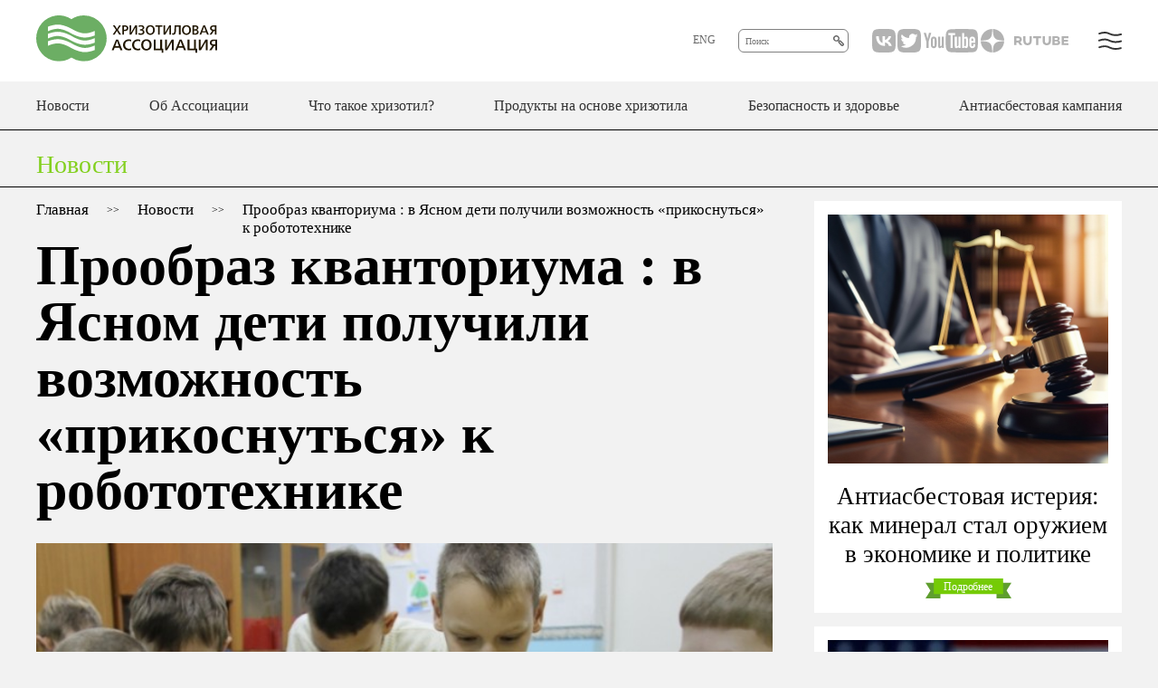

--- FILE ---
content_type: text/html; charset=UTF-8
request_url: https://chrysotile.ru/news/proobraz-kvantoriuma-v-yasnom-deti-poluchili-vozmozhnost-prikosnutsya-k-robototekhnike/
body_size: 6909
content:
<!doctype html>
<html lang="ru">
<head>
	<meta charset="utf-8">
    <meta name="viewport" content="width=device-width, initial-scale=1.0, maximum-scale=1, minimum-scale=1, user-scalable=no, viewport-fit=cover">
    <meta name="description" content="Прообраз кванториума : в Ясном дети получили возможность «прикоснуться» к робототехнике ХРИЗОТИЛ-АСБЕСТ - координация деятельности предприятий и организаций, заинтересованных в производстве и использовании асбеста хризотилового и содержащих его материалов и изделий в контролируемых условиях." />
    <title>Прообраз кванториума : в Ясном дети получили возможность «прикоснуться» к робототехнике | Организация производства хризотилового асбеста</title>
<meta name="yandex-verification" content="5601c02b45389372" />

		
	<link rel="icon" type="image/x-icon" href="/local/templates/hrizotil/img/favicon.png">
	<meta name="yandex-verification" content="7de4a5791d2de26c" />
		<link rel="stylesheet" href="/local/templates/hrizotil/css/normalize.css">
	<link rel="stylesheet" href="/local/templates/hrizotil/css/app.css?1768999498">
</head>
<body>
		<header>
		<div class="header-top">
			<div class="wrap">
				<a href="/" itemscope="" itemtype="http://schema.org/Organization">
					<img itemprop="logo" src="/local/templates/hrizotil/img/logo.svg" class="logo" alt="Хризотиловая ассоциация">
					<link itemprop="url" href="https://chrysotile.ru/">
				</a>
				<div class="header-top-right">
					<a href="/en/" class="langs">ENG<!--<img src="/local/templates/hrizotil/img/lang-down.svg">--></a>
					<div class="search">
						<input type="text" name="q" placeholder="Поиск">
						<img src="/local/templates/hrizotil/img/search.svg">
					</div>
					<div class="socials">
						<!--<a href="https://www.facebook.com/ChrysotileRU" target="_blank" class="fb"></a>-->
						<a href="https://vk.com/chrysotile" target="_blank" class="vk"></a>
						<a href="https://twitter.com/ru_chrysotile" target="_blank" class="tw"></a>
						<a href="https://www.youtube.com/user/ChrysotileTV" target="_blank" class="yt"></a>
						<a href="https://zen.yandex.ru/id/5f043c086234f43c527a730f" target="_blank" class="zen"></a>
						<a href="https://rutube.ru/channel/24361898/" target="_blank" class="rt"></a>
					</div>
					<img src="/local/templates/hrizotil/img/menu.svg" class="menu">
				</div>
				<div class="big-menu">
					<div class="big-menu-block">
						<a href="/news/" class="big">Новости</a>
					</div>
					<div class="big-menu-block">
	<a href="/page/about/" class="big">Об Ассоциации</a>
		<a href="/page/association-members/">Участники</a>
		<a href="/page/leadership/">Руководство</a>
		<a href="/page/contacts/">Контакты</a>
	</div>
<div class="big-menu-block">
	<a href="/page/what-is-chrysotile/" class="big">Что такое хризотил?</a>
		<a href="/page/natural-mineral/">Хризотил - минерал с уникальными свойствами</a>
		<a href="/page/clarification/">Положить конец путанице</a>
		<a href="/page/russian-industry/">Хризотиловая промышленность России</a>
		<a href="/page/from-asbestos-to-chrysotile/">От асбеста к хризотилу</a>
		<a href="/page/mining/">Где добывается хризотил?</a>
		<a href="/page/zhurnal-khrizotil-segodnya/">Журнал «Хризотил сегодня»</a>
	</div>
<div class="big-menu-block">
	<a href="/page/chrysotile-based-products/" class="big">Продукты на основе хризотила</a>
		<a href="/page/cement-materials/">Цементные изделия на основе хризотила</a>
		<a href="/page/technical-materials/">Технические изделия на основе хризотила</a>
		<a href="/page/kartonnye-izdeliya-na-osnove-khrizotila/">Картонные изделия на основе хризотила</a>
		<a href="/page/khrizotiltsement-v-sravnenii-s-drugimi-stroymaterialami/">Хризотилцемент в сравнении с другими стройматериалами</a>
	</div>
<div class="big-menu-block">
	<a href="/page/safety-and-health/" class="big">Безопасность и здоровье</a>
		<a href="/page/10-voprosov-i-otvetov/">10 вопросов и ответов о хризотил-асбесте</a>
		<a href="/page/mekhanizm-ochistki-legkikh-ili-pochemu-khrizotil-yavlyaetsya-naibolee-bezopasnym-voloknom/">Работа легких или почему хризотил безопасен</a>
		<a href="/page/khrizotil-otsenen-meditsinskimi-ekspertami-voz/">Хризотил оценен экспертами ВОЗ</a>
		<a href="/page/nauchnye-issledovaniya/">Научные исследования</a>
	</div>
<div class="big-menu-block">
	<a href="/page/anti-asbestos-campaign/" class="big">Антиасбестовая кампания</a>
		<a href="/page/myths-and-reality/">Мифы и реальность, логика антиасбестовых активистов</a>
		<a href="/page/russian-scientists-opinion/">Мнение российских ученых по вопросу запрета асбеста</a>
		<a href="/page/anti-asbestos-campaign-effects/">Последствия антиасбестовой кампании. Всемирный торговый центр</a>
		<a href="/page/russian-government-position/">Позиция Правительства Российской Федерации</a>
	</div>
				</div>
			</div>
		</div>
		<div class="header-bottom">
			<div class="wrap">
				<a href="/news/">Новости</a>
				<a href="/page/about/">Об Ассоциации</a>
<a href="/page/what-is-chrysotile/">Что такое хризотил?</a>
<a href="/page/chrysotile-based-products/">Продукты на основе хризотила</a>
<a href="/page/safety-and-health/">Безопасность и здоровье</a>
<a href="/page/anti-asbestos-campaign/">Антиасбестовая кампания</a>
			</div>
		</div>
	</header><div class="page-title">
	<div class="wrap">Новости</div>
</div>
<div class="page-inside wrap">
	<div class="page-left">
		<div class="breadcrumbs" itemscope="" itemtype="http://schema.org/BreadcrumbList">
			<div itemprop="itemListElement" itemscope="" itemtype="http://schema.org/ListItem">
				<a href="/" itemprop="item">
					<span itemprop="name">Главная</span>
				</a>
				<meta itemprop="position" content="1">
			</div>
			<span class="gt"> &gt;&gt; </span>
			<div itemprop="itemListElement" itemscope="" itemtype="http://schema.org/ListItem">
				<a href="/news/" itemprop="item">
					<span itemprop="name">Новости</span>
				</a>
				<meta itemprop="position" content="2">
			</div>
			<span class="gt"> &gt;&gt; </span>
			<span>Прообраз кванториума : в Ясном дети получили возможность «прикоснуться» к робототехнике</span>
		</div>
		<h1>Прообраз кванториума : в Ясном дети получили возможность «прикоснуться» к робототехнике</h1>
<h2></h2>
<div class="image" style="background: url('/upload/iblock/972/75597_original.jpg');"></div>
<p class="first-p">Робототехника – важнейшее направление научно-технического прогресса, в котором вопросы механики и новых технологий тесно переплетаются с проблемами искусственного интеллекта. И тот факт, что ясненские ребятишки получили возможность «прикоснуться» к этой теме, можно считать настоящим прорывом в системе дополнительного образования Ясненского городского округа и Оренбургской области в целом.</p>
<div class="news-content">
	<div class="news-content-left">
		<span class="date">29.01.2018</span>
	</div>
	<div class="news-content-right">
		<p>
	 Да, пока только «прикоснуться». Создание же полноценного кванториума требует немалых материальных затрат и наличие заинтересованных педагогов-программистов. Пока же на базе Детско-юношеского центра уже открыт и работает с декабря 2017 года кружок робототехники под руководством Сергея Михайловича Жута.
</p>
<p>
	 Сергей Жут по образованию социальный педагог. Окончил Оренбургский Государственный педагогический университет. В системе дополнительного образования – с 2001 года. В настоящее время работает машинистом расфасовочно-упаковочных машин в цехе готовой продукции комбината АО «Оренбургские минералы». Вот, что рассказал нам Сергей Михайлович о своей «второй работе».
</p>
<p>
	 - Техническим направлением в дополнительном образовании я занимался, будучи еще педагогом на Станции юных техников. Когда услышал об идее создать у нас в городе кружок робототехники для младших школьников, вышел на директора по персоналу АО «Оренбургские минералы» Вячеслава Матусевича и предложил свои услуги. Кстати, именно этот человек явился идейным вдохновителем в продвижении этого проекта в Ясном. Градообразующее предприятие выступило спонсором в приобретении дорогостоящего оборудования для кружка, - поделился педагог.
</p>
<p>
	 Он также рассказал, что сегодня занятия посещают 24 ребенка от 7 до 10 лет:
</p>
<p>
	 - У нас две группы – по 12 человек. К сожалению, количество наборов Lego Education WeDo, с которыми мы работаем, ограничено – их всего шесть. Поэтому принять большее количество детей пока возможности нет.
</p>
<p>
	 Как же проходят занятия? Мальчишки, едва успев раздеться, расставляют столы, чтобы всем был виден монитор компьютера, на котором установлено специальное программное обеспечение для проведения занятия.
</p>
<p>
	 - Конечно, было бы хорошо иметь для этого проектор, - говорит Сергей Жут. – Но пока его нет, обходимся одним монитором.
</p>
<p>
	 А вот и контейнеры с конструкторами LEGO WeDo. В состав конструкторов входят детали, которые позволяют сделать модель более маневренной и «умной»: это кирпичики, оси, шкивы, кулачки, зубчатые колеса, USB LEGO-коммутатор, мотор, датчик наклона и датчик расстояния. Главное отличие набора Lego Education WeDo от обычных конструкторов Lego заключается в том, что модель можно оживить: крокодила - заставить закрывать пасть при приближении какого-либо предмета, птичек – вращаться и чирикать, обезьянку – стучать на барабане и т.д.
</p>
<p>
	 - На занятиях дети знакомятся с законами реального мира, учатся применять теоретические знания на практике, развивают наблюдательность, мышление, сообразительность, креативность, - отмечает Сергей Жут. - Они проявляют свою фантазию, пробуя различные варианты программирования. По сути, выступают и в роли исследователей, и в роли инженеров. По окончании работы с моделью я предлагаю ребятам задание на развитие общей эрудиции и познание окружающей среды – придумать историю для своего «детища». Например, если это лев, то ребенок выступает или в роли дрессировщика, или в роли охотника, а модель должна продемонстрировать свое поведение, в зависимости от предложенной ситуации. Таким образом, наше учебное занятие полностью соответствуют требованиям Федерального Государственного образовательного стандарта.
</p>
<p>
	 - Мне здесь очень интересно. Мы создаем модели роботов, которых потом программируем. Уже сделал мельницу, у которой крутились крылья, 31 секунду в одну сторону и 31 – в другую. Дома у меня пока такого конструктора нет. Родители говорят, что он очень дорогой, - поделился впечатлениями восьмилетний Захар.
</p>
<p>
	 Еще одним несомненным плюсом нового кружка является и то, что он работает абсолютно бесплатно.
</p>
<p>
	 - Мой внук – из многодетной семьи. Сейчас многие кружки – платные. Здесь – нет. И это большое дело. Ходит внук сюда с удовольствием. Я сама воспитатель с 42-летним стажем. Удивляюсь, насколько педагогу удалось заинтересовать детей, дисциплина на занятиях идеальная. Столько радости мальчику приносят эти занятия! Всегда приходит домой и рассказывает взахлеб о том, что они делали. Огромное спасибо комбинату, педагогу за такое хорошее дело, за то, что обратили внимание на наших детей. Дай бог им всем здоровья! – сказала бабушка одного из воспитанников Татьяна Новичихина.
</p>		<div class="news-panel">
						<noindex>
			<a href="https://ria56.ru/posts/98752978865823756.htm" target="_blank" class="news-source">Источник</a>
			</noindex>
						<div class="news-share">
				<span class="text">Поделиться</span>
				<script src="//yastatic.net/es5-shims/0.0.2/es5-shims.min.js"></script>
				<script src="//yastatic.net/share2/share.js"></script>
				<div class="ya-share2" data-services="vkontakte,twitter,whatsapp,telegram"></div>
			</div>
		</div>
	</div>
</div>
	</div>
	<div class="page-right">
		<a href="/news/antiasbestovaya-isteriya-kak-mineral-stal-oruzhiem-v-ekonomike-i-politike/" class="news">
	<div class="image" style="background: url('/upload/resize_cache/iblock/898/756_552_2/law-law-8429916_1280.jpg');"></div>
	<span>Антиасбестовая истерия: как минерал стал оружием в экономике и политике</span>
	<p></p>
	<div class="link">Подробнее</div>
</a>
<a href="/news/konets-okhoty-na-vedm-administratsiya-trampa-otozvala-trebovanie-testirovat-kosmetiku-na-asbest/" class="news">
	<div class="image" style="background: url('/upload/iblock/add/1764239865_photorep_imageid_344536_6_864c4046.jpg');"></div>
	<span>Конец охоты на ведьм? Администрация Трампа отозвала требование тестировать косметику на асбест</span>
	<p></p>
	<div class="link">Подробнее</div>
</a>
<a href="/news/tormoznye-kolodki-marketing-i-realnost-avtorynka/" class="news">
	<div class="image" style="background: url('/upload/iblock/2ec/img_20251201_123349.png');"></div>
	<span>Тормозные колодки, маркетинг и реальность авторынка</span>
	<p></p>
	<div class="link">Подробнее</div>
</a>
		<a href="/news/" class="more-button">Больше новостей</a>
	</div>
</div>
	<footer>
		<div class="wrap" itemscope="" itemtype="http://schema.org/Organization">
			<div class="logo"><img src="/local/templates/hrizotil/img/logo.svg"></div>
			<div class="footer-p"><b itemprop="name">Адрес исполнительной дирекции:</b><br><span itemprop="address">119048, г. Москва, ул. Усачева, д. 35, стр. 1</span><br><b>E-mail:</b> <a href="mailto:info@chrysotile.ru">info@chrysotile.ru</a></div>
			<div class="footer-p"><b>Телефон / факс:</b> <a href="tel:+74957821405" itemprop="telephone">+7 (495) 782-14-05</a></div>
<!-- Yandex.Metrika counter -->
<script type="text/javascript" >
   (function(m,e,t,r,i,k,a){m[i]=m[i]||function(){(m[i].a=m[i].a||[]).push(arguments)};
   m[i].l=1*new Date();k=e.createElement(t),a=e.getElementsByTagName(t)[0],k.async=1,k.src=r,a.parentNode.insertBefore(k,a)})
   (window, document, "script", "https://mc.yandex.ru/metrika/tag.js", "ym");

   ym(55254463, "init", {
        clickmap:true,
        trackLinks:true,
        accurateTrackBounce:true,
        webvisor:true
   });
</script>
<noscript><div><img src="https://mc.yandex.ru/watch/55254463" style="position:absolute; left:-9999px;" alt="" /></div></noscript>
<!-- /Yandex.Metrika counter -->
		</div>
	</footer>
	<script type="text/javascript" src="/local/templates/hrizotil/js/jquery.js"></script>
	<script type="text/javascript" src="/local/templates/hrizotil/js/slick.js"></script>
	<script type="text/javascript" src="/local/templates/hrizotil/js/app.js?1768999498"></script>
</body>
</html>

--- FILE ---
content_type: text/css
request_url: https://chrysotile.ru/local/templates/hrizotil/css/app.css?1768999498
body_size: 3313
content:
@font-face {
    font-family: 'FuturaPTDemi';
    src: url('../fonts/FuturaPTDemi.woff2') format('woff2'),
         url('../fonts/FuturaPTDemi.woff') format('woff');
    font-weight: normal;
    font-style: normal;
    font-display: swap;
}

@font-face {
    font-family: 'FuturaPTBook';
    src: url('../fonts/FuturaPTBook.woff2') format('woff2'),
         url('../fonts/FuturaPTBook.woff') format('woff');
    font-weight: normal;
    font-style: normal;
    font-display: swap;
}

@font-face {
    font-family: 'FuturaPTHeavy';
    src: url('../fonts/FuturaPTHeavy.woff2') format('woff2'),
         url('../fonts/FuturaPTHeavy.woff') format('woff');
    font-weight: normal;
    font-style: normal;
    font-display: swap;
}

@font-face {
    font-family: 'FuturaPTMedium';
    src: url('../fonts/FuturaPTMedium.woff2') format('woff2'),
         url('../fonts/FuturaPTMedium.woff') format('woff');
    font-weight: normal;
    font-style: normal;
    font-display: swap;
}

@font-face {
    font-family: 'FuturaPTBold';
    src: url('../fonts/FuturaPTBold.woff2') format('woff2'),
         url('../fonts/FuturaPTBold.woff') format('woff');
    font-weight: normal;
    font-style: normal;
    font-display: swap;
}

@font-face {
    font-family: 'antipasto';
    src: url('../fonts/antipastoiconsdemibold.woff2') format('woff2'),
         url('../fonts/antipastoiconsdemibold.woff') format('woff');
    font-weight: normal;
    font-style: normal;
    font-display: swap;
}

*:focus {
	outline: none;
}

a {
	cursor: pointer;
	text-decoration: none;
	transition: all .2s cubic-bezier(0.4, 0, 1, 1);
}

p {
	margin: 0;
}

b {
	font-family: 'FuturaPTBold';
	font-style: normal;
}

body {
	font-family: 'FuturaPTBook';
	font-size: 17px;
	line-height: 20px;
	color: #000;
	letter-spacing: -0.001em;
	background: #f2f2f2;
}

.wrap {
	width: 100%;
	max-width: 1200px;
	margin: 0 auto;
}

.index-h1 {
    font-size: 60px;
    line-height: 72px;
    font-family: 'FuturaPTDemi';
    color: #000;
    margin: 20px 0;
}

.researches {
	/*width: 100%;
	display: flex;
	justify-content: space-between;*/
	margin: 35px 0 45px 0;
}

.header-top {
	background: #fff;
}

.research {
	width: 300px;
	margin: 0 50px;
	display: flex;
	flex-direction: column;
	align-items: center;
    text-align: center;
}

.research .name {
	font-family: 'FuturaPTHeavy';
	font-size: 16px;
	line-height: 19px;
	letter-spacing: 0.035em;
	margin-bottom: 14px;
}

.research a {
	color: #000;
	margin-bottom: 10px;
}

.research a i {
	font-family: 'antipasto';
	color: #75cb06;
	font-style: normal;
}

.research .source {
	font-size: 15px;
	line-height: 18px;
}

.researches-wrap {
	border-top: 1px solid #000;
	border-bottom: 1px solid #000;
	margin: 46px 0 0 0;
}

.news-wrap {
	border-bottom: 1px solid #000;
	margin: 0 0 22px 0;
}

.title {
	display: flex;
	justify-content: center;
	align-items: center;
	margin-top: 28px;
	font-family: 'FuturaPTDemi';
	color: #83d01f;
	font-size: 28px;
	letter-spacing: 0.025em;
}

.news .date {
	font-size: 14px !important;
	color: #83d01f;
}

.title span {
	margin: 0 20px;
}

.title img {
	width: 20px;
}

.langs {
	font-family: 'FuturaPTMedium';
	font-size: 12px;
	line-height: 24px;
	color: #666;
}

.search {
	width: 120px;
	height: 24px;
	border: 1px solid #808080;
	border-radius: 6px;
	display: flex;
	align-items: center;
}

.search input {
	width: 90px;
	border: 0;
	font-family: 'FuturaPTMedium';
	font-size: 10px;
	margin: 0 5px;
}

.search img {
	width: 12px;
}

.newslist {
	width: 100%;
	display: flex;
	justify-content: space-between;
	flex-wrap: wrap;
	margin: 30px 0 6px 0;
}

.news {
	width: 378px;
	display: flex;
	flex-direction: column;
	align-items: center;
    text-align: center;
    color: #000;
    margin-bottom: 40px;
}

.news .image {
	width: 378px;
	height: 276px;
	background-repeat: no-repeat !important;
	background-size: cover !important;
	background-position: center center !important;
	margin-bottom: 20px;
}

.news span {
	font-size: 27px;
	line-height: 32px;
	font-family: 'FuturaPTHeavy';
}

.sidemain {
	font-size: 27px;
	line-height: 32px;
	font-family: 'FuturaPTHeavy';
	color: #000;
}

.news p {
	font-size: 19px;
	line-height: 23px;
	margin-bottom: 10px;
}

.researches-inside-wrap {
	display: flex;
	flex-wrap: wrap;
	justify-content: space-around;
}

.researches-inside-wrap .research {
	margin: 20px 0;
}

.news .link {
	width: 95px;
	height: 24px;
	background: url('../img/title-bg.svg') no-repeat center center;
	color: #fff;
	text-align: center;
	font-family: 'FuturaPTMedium';
	font-size: 12px;
	letter-spacing: -0.01em;
}

.about-p {
	font-size: 19px;
	line-height: 23px;
	max-width: 900px;
	margin: 0 auto 26px auto;
	text-align: center;
}

.logo {
	width: 200px;
}

.header-top .wrap {
	height: 90px;
	display: flex;
	justify-content: space-between;
	align-items: center;
	position: relative;
}

.header-bottom {
	border-bottom: 1px solid #000;
}

.header-bottom .wrap {
	display: flex;
	justify-content: space-between;
	align-items: center;
	height: 53px;
}

.header-bottom a {
	color: #333;
	font-size: 16px;
	font-family: 'FuturaPTMedium';
}

.header-bottom a.active, .header-bottom a:hover {
	color: #91d538;
}

.header-top-right {
	width: 474px;
	display: flex;
	justify-content: space-between;
}

.header-top-right .socials {
	/* width: 150px; */
	width: 225px;
	display: flex;
	justify-content: space-between;
}

.socials .vk {
	width: 26px;
	height: 26px;
	background: url('../img/vk.svg') no-repeat center center;
}
.socials .vk:hover {
	background: url('../img/vk-a.svg') no-repeat center center;
}

.socials .fb {
	width: 26px;
	height: 26px;
	background: url('../img/fb.svg') no-repeat center center;
}
.socials .fb:hover {
	background: url('../img/fb-a.svg') no-repeat center center;
}

.socials .tw {
	width: 26px;
	height: 26px;
	background: url('../img/tw.svg') no-repeat center center;
}
.socials .tw:hover {
	background: url('../img/tw-a.svg') no-repeat center center;
}

.socials .lj {
	width: 26px;
	height: 26px;
	background: url('../img/lj.svg') no-repeat center center;
}
.socials .lj:hover {
	background: url('../img/lj-a.svg') no-repeat center center;
}

.socials .yt {
	width: 60px;
	height: 26px;
	background: url('../img/yt.svg') no-repeat center center;
}
.socials .yt:hover {
	background: url('../img/yt-a.svg') no-repeat center center;
}

.socials .zen {
    width: 26px;
    height: 26px;
    background: url(../img/zen.svg) no-repeat center center;
}
.socials .zen:hover {
    background: url(../img/zen-a.svg) no-repeat center center;
}

.socials .rt {
    width: 76px;
    height: 26px;
    background: url(../img/rt.svg) no-repeat center center;
}
.socials .rt:hover {
    background: url(../img/rt-a.svg) no-repeat center center;
}

.readmore {
	margin: 20px auto;
}

.readmore h3 {
	margin-bottom: 10px;
}

.readmore_list {
	display: flex;
	justify-content: space-between;
	flex-wrap: wrap;
}

.readmore_list a {
	width: 32%;
}

.readmore_list a .image {
	width: 100%;
	height: 200px;
	margin-bottom: 10px;
}

.menu {
	width: 26px;
	height: 26px;
	cursor: pointer;
}

footer {
	background: #333;
	color: #fff;
}

footer .wrap {
	display: flex;
	padding: 40px 0;
}

footer .logo {
	width: 220px;
	height: 50px;
	background: #fff;
	border-radius: 25px;
	margin-right: 70px;
	display: flex;
	justify-content: center;
	align-items: center;
}

footer .logo img {
	width: 160px;
}

.footer-p {
	width: 400px;
	font-size: 14px;
	line-height: 27px;
}

.about-wrap {
	padding-bottom: 34px;
	border-bottom: 1px solid #000;
}

.partners {
	display: flex;
	justify-content: space-between;
	align-items: center;
	height: 130px;
}

.partners img {
	height: 60px;
}

.about-info {
	display: flex;
	justify-content: space-between;
	align-items: center;
	width: 570px;
	margin: 45px auto;
}

.about-info img {
	width: 235px;
	margin-right: 50px;
}

.about-info .text {
	font-size: 15px;
	line-height: 18px;
}

.about-info .text span {
	font-family: 'FuturaPTDemi';
	color: #75cb06;
}

.about-info .text b {
	font-family: 'FuturaPTDemi' !important;
}

.about-info .text ul {
	padding-left: 16px;
}

.more-button {
	font-family: 'FuturaPTMedium';
	font-size: 16px;
	letter-spacing: 0.002em;
	color: #000;
	width: 126px;	
	height: 30px;
	line-height: 30px;
	border: 1px solid #75cb06;
	border-radius: 4px;
	text-align: center;
	padding: 0 5px;
    display: block;
    margin: 0 auto 30px auto;
}
.more-button:hover {
	background: #75cb06;
	color: #fff;
}

.page-title {
	border-bottom: 1px solid #000;
	margin-bottom: 15px;
}

.page-title .wrap {
	font-size: 28px;
	color: #83d01f;
	height: 34px;
    padding-top: 28px;
}

.page-inside {
	display: flex;
	justify-content: space-between;
}

.page-left {
	width: 812px;
	display: flex;
	flex-direction: column;
}

.page-right {
	width: 340px;
	display: flex;
	flex-direction: column;
}

.page-left h1 {
	font-family: 'FuturaPTHeavy';
	font-size: 62px;
	line-height: 62px;
    margin: 0 0 10px 0;
}

.page-left h2 {
	font-family: 'FuturaPTMedium';
	font-size: 19px;
	line-height: 23px;
	margin: 0;
	text-transform: uppercase;
	margin-bottom: 18px;
}

.page-left .image {
	width: 814px;
	height: 544px;
	margin-bottom: 30px;
	background-repeat: no-repeat !important;
	background-position: center center !important;
	background-size: cover !important;
}

.page-left .first-p {
	font-family: 'FuturaPTDemi';
	font-size: 20px;
	line-height: 24px;
	margin-bottom: 30px;
}

.news-content {
	display: flex;
	justify-content: space-between;
}

.news-content-left {
	width: 76px;
	height: 36px;
	background: url('../img/date-bg.svg') no-repeat center center;
	text-align: center;
}

.news-content-left span {
	font-family: 'FuturaPTMedium';
	font-size: 12px;
	color: #fff;
}

.news-content-right {
	width: 610px;
}

.news-content-right p {
	margin-bottom: 20px;
}

.news-panel {
	display: flex;
	justify-content: space-between;
	align-items: center;
	margin: 40px 0;
}

.news-source {
	display: block;
	width: 100px;
	height: 30px;
	text-align: center;
	color: #fff;
	background: #75cb06;
	line-height: 30px;
	border-radius: 4px;
	font-family: 'FuturaPTMedium';
	font-size: 16px;
}

.news-share {
	display: flex;
	align-items: center;
}

.news-share .text {
	margin-right: 20px;
	width: 98px;
	height: 28x;
	text-align: center;
	color: #000;
	background: #fff;
	border: 1px solid #75cb06;
	line-height: 28px;
	border-radius: 4px;
	font-family: 'FuturaPTMedium';
	font-size: 16px;
}

.ya-share2__link {
	filter: grayscale(100%);
}
.ya-share2__link:hover {
	filter: grayscale(0%);
}

.page-right .news {
	background: #fff;
	margin-bottom: 15px;
	padding: 15px;
	width: 310px;
}

.magazine_cover {
	margin-bottom: 20px;
	max-width: 200px;
}

.page-right .news .image {
	width: 310px;
	height: 275px;
}

.slick-slider
{
    position: relative;
    box-sizing: border-box;

    -webkit-user-select: none;
       -moz-user-select: none;
        -ms-user-select: none;
            user-select: none;

    -webkit-touch-callout: none;
    -ms-touch-action: pan-y;
        touch-action: pan-y;
    -webkit-tap-highlight-color: transparent;
}

.slick-list
{
    position: relative;

    display: block;
    overflow: hidden;

    margin: 0;
    padding: 0;
}
.slick-list:focus
{
    outline: none;
}
.slick-list.dragging
{
    cursor: pointer;
    cursor: hand;
}

.slick-slider .slick-track,
.slick-slider .slick-list
{
    -webkit-transform: translate3d(0, 0, 0);
       -moz-transform: translate3d(0, 0, 0);
        -ms-transform: translate3d(0, 0, 0);
         -o-transform: translate3d(0, 0, 0);
            transform: translate3d(0, 0, 0);
}

.slick-track
{
    position: relative;
    top: 0;
    left: 0;
    display: block;
    margin-left: auto;
    margin-right: auto;
}
.slick-track:before,
.slick-track:after
{
    display: table;

    content: '';
}
.slick-track:after
{
    clear: both;
}
.slick-loading .slick-track
{
    visibility: hidden;
}

.slick-slide
{
    display: none;
    float: left;
    min-height: 1px;
}
.slick-slide img
{
    display: block;
}
.slick-slide.slick-loading img
{
    display: none;
}
.slick-slide.dragging img
{
    pointer-events: none;
}
.slick-initialized .slick-slide
{
    display: flex;
}
.slick-loading .slick-slide
{
    visibility: hidden;
}
.slick-vertical .slick-slide
{
    display: block;
    height: auto;
    border: 1px solid transparent;
}
.slick-arrow.slick-hidden {
    display: none;
}

.slick-prev, .slick-next {
    font-size: 0;
    line-height: 0;
    position: absolute;
    top: 50%;
    display: block;
    width: 25px;
    height: 42px;
    padding: 0;
    transform: translate(0, -50%);
    cursor: pointer;
    border: none;
    outline: none;
}

.slick-prev {
    left: 0;
    z-index: 21;
    background: url('../img/prev.svg') no-repeat center left;
}

.slick-next {
    right: 0;
    background: url('../img/next.svg') no-repeat center right;
}

.index-slider .slide img {
	width: 1200px;
	align-self: center;
}

.index-slider .slide {
	display: flex;
	flex-direction: column;
}

.index-slider {
	margin-top: 20px;
}

.index-slider .slide span {
	width: calc(100% - 80px);
    margin-left: 40px;
	font-size: 60px;
	line-height: 72px;
	font-family: 'FuturaPTDemi';
	color: #000;
	margin-top: 15px;
}

.index-slider .slick-prev, .index-slider .slick-next {
    top: calc(100% - 38px);
}

.big-menu {
	background: #fff;
	display: none;
	justify-content: space-between;
	flex-wrap: wrap;
	position: absolute;
	top: 75px;
	width: 1140px;
	padding: 24px 40px;
    z-index: 99;
}

.big-menu-block {
	display: flex;
	flex-direction: column;
	width: 240px;
	margin-bottom: 24px;
}

.big-menu-block .big {
	font-family: 'FuturaPTMedium';
	font-size: 18px;
	color: #333;
	margin-bottom: 7px;
}

.big-menu-block a {
	font-size: 15px;
	line-height: 18px;
	color: #333;
	margin-bottom: 7px;
}

.langs img {
	margin-left: 3px;
}

.mt-20 {
	margin-top: 20px;
}

.page-sidelink {
	color: #000;
	margin: 10px 0;
}
.page-sidelink:hover, .page-sidelink.selected {
	color: #75cb06;
}

.news-content-right a {
	color: #75cb06;
}

.news-content a {
	color: #333;
	text-decoration: underline;
}
.news-content a:hover {
	color: #000;
	text-decoration: none;
}

.paginator {
	display: flex;
	justify-content: center;
	flex-wrap: wrap;
	margin-bottom: 40px;
}

.paginator a {
	text-align: center;
	padding: 3px 7px;
	margin: 0 4px 10px 4px;
	color: #000;
}
.paginator a:hover, .paginator .active {
	background: #fff;
	color: #83d01f;
}

.page404 a {
	color: #000;
	text-decoration: underline;
}
.page404 a:hover {
	text-decoration: none;
}

.page404 {
	padding: 20px 0 40px 0 !important;
}

.breadcrumbs {
	display: flex;
}

.breadcrumbs a {
	color: #000;
	margin-bottom: 20px;
}

.breadcrumbs .gt {
	font-size: 12px;
	margin: 0 20px;
}

.footer-p a {
	color: #fff;
}
.footer-p a:hover {
	text-decoration: underline;
}

.no-bt {
	border-top: 0 !important;
}

@media only screen and (min-width:769px){
	.mobile {
		display: none;
	}
}

@media only screen and (max-width:768px){
	.wrap {
	    width: calc(100% - 40px);
	    padding: 0 20px;
	    overflow: hidden;
    }

    .readmore_list {
    	flex-direction: column;
    }

    .readmore_list a {
    	width: 100%;
    	margin-bottom: 30px;
    }
    
    footer .wrap {
    	flex-direction: column;
    }
    
    footer .logo {
    	margin-bottom: 20px;
    }

    .page-inside {
    	flex-direction: column;
    }

    .page-left {
    	width: 100%;
    }

    .page-left h1 {
	    font-size: 24px;
    	line-height: 26px;
    }

    .page-left h2 {
	    font-size: 14px;
    	line-height: 18px;
    }
    
    .page-left .image {
	    width: 100%;
    	height: 250px;
    	margin-bottom: 20px;
    }
    
    .page-left .first-p {
	    margin-bottom: 20px;
	    font-size: 14px;
    	line-height: 18px;
    }
    
    .news-content {
    	flex-direction: column;
    }
    
    .news-content-right {
    	width: 100%;
    	margin-top: 20px;
	}
	
	.logo {
	    width: 140px;
	}
	
	.partners {
    	flex-direction: column;
    	height: auto;
	}
	
	.partners a {
		margin: 5px 0;
	}
	
	.title {
		margin-top: 10px;
		font-size: 18px;
	}
	
	.about-info {
    	flex-direction: column;
    	width: 100%;
    }
    
    .about-info img {
    	margin: 0 0 20px 0;
	}
	
	.newslist {
    	flex-direction: column;
    }
    
    .newslist .news {
        width: 100%;
	    margin-bottom: 20px;
    }
    
    .newslist .news .image {
	    width: 100%;
    	height: 250px;
    }
    
    .newslist .news span {
	    font-size: 24px;
    	line-height: 26px;
    }
    
    .index-slider .slide span {
	    font-size: 24px;
	    line-height: 24px;
    }
    
    .search, .socials, .header-bottom {
	    display: none !important;
    }
    
    .header-top-right {
    	width: 90px;
    }
    
    .header-top .wrap {
	    overflow: visible !important;
    }
    
    .big-menu {
    	left: 0;
		width: calc(100% - 40px);
		padding: 24px 20px;
    }
    
    .page-right {
    	width: 100%;
    }
    
    .page-right .news {
	    width: calc(100% - 30px);
    }
    
    .news span {
    	font-size: 18px;
		line-height: 24px;
    }
    
    .desktop {
	    display: none;
    }
    
    .mobile .slick-slide img {
	    width: 100%;
    }

    .index-h1 {
	    font-size: 24px;
	    line-height: 24px;
	    margin: 20px 0 0 0;
	}
}

--- FILE ---
content_type: image/svg+xml
request_url: https://chrysotile.ru/local/templates/hrizotil/img/search.svg
body_size: 457
content:
<svg xmlns="http://www.w3.org/2000/svg" viewBox="0 0 8.22 8.24"><defs><style>.cls-1{fill:#666;}</style></defs><title>Ресурс 1</title><g id="Слой_2" data-name="Слой 2"><g id="Слой_1-2" data-name="Слой 1"><path class="cls-1" d="M6.89,8.24a1.22,1.22,0,0,0,.86-.37l.08-.08a1.24,1.24,0,0,0,.39-.88A1.33,1.33,0,0,0,7.78,6L6.14,4.29h0a1.72,1.72,0,0,0-.78-.45l-.28,0a1.07,1.07,0,0,0-.55.14l-.06-.07L4.3,3.73a2.32,2.32,0,0,0,.43-1.36A2.37,2.37,0,0,0,4,.69,2.31,2.31,0,0,0,2.37,0,2.33,2.33,0,0,0,.7.69,2.35,2.35,0,0,0,.7,4a2.34,2.34,0,0,0,1.67.69A2.27,2.27,0,0,0,3.73,4.3l.17.16L4,4.5a1.21,1.21,0,0,0-.18.63V5.3a1.27,1.27,0,0,0,.41.79L5.84,7.78a1.51,1.51,0,0,0,1,.46ZM2.37,3.78a1.37,1.37,0,0,1-1-.42,1.36,1.36,0,0,1-.42-1A1.42,1.42,0,0,1,2.37,1,1.4,1.4,0,0,1,3.79,2.37a1.39,1.39,0,0,1-.41,1,1.41,1.41,0,0,1-1,.42ZM6.85,7.25a.51.51,0,0,1-.31-.18h0L4.89,5.38a.38.38,0,0,1-.15-.26L4.82,5l.07-.07.21-.1a.43.43,0,0,1,.28.16h0L7.07,6.67a.4.4,0,0,1,.15.25l-.09.17h0l-.08.07-.2.09Z"/></g></g></svg>

--- FILE ---
content_type: image/svg+xml
request_url: https://chrysotile.ru/local/templates/hrizotil/img/menu.svg
body_size: 447
content:
<svg xmlns="http://www.w3.org/2000/svg" viewBox="0 0 20.05 15.42"><defs><style>.cls-1{fill:#333;}</style></defs><title>Ресурс 1</title><g id="Слой_2" data-name="Слой 2"><g id="Слой_1-2" data-name="Слой 1"><path class="cls-1" d="M1,2.36h0A13.39,13.39,0,0,1,5.59,1.5H6a9.08,9.08,0,0,1,3.39,1,12,12,0,0,0,4.85,1.2h.19A15.37,15.37,0,0,0,19.57,3a.74.74,0,0,0,.43-1,.75.75,0,0,0-1-.44l0,.12,0-.12h0l0,.12,0-.12a14.23,14.23,0,0,1-4.59.63h-.18A10.54,10.54,0,0,1,10,1.17,10.21,10.21,0,0,0,6,0H5.87l0,.75,0-.75H5.59A14.56,14.56,0,0,0,.46,1,.75.75,0,0,0,1,2.36Z"/><path class="cls-1" d="M1,8.2h0a13.5,13.5,0,0,1,4.54-.85H6A8.9,8.9,0,0,1,9.41,8.39a12,12,0,0,0,4.85,1.19h.19a15.55,15.55,0,0,0,5.12-.72.75.75,0,0,0,.43-1,.74.74,0,0,0-1-.43l0,.12,0-.12h0l0,.12,0-.12a14.79,14.79,0,0,1-4.59.62h-.18A10.54,10.54,0,0,1,10,7,10.21,10.21,0,0,0,6,5.84H5.87l0,.75,0-.75H5.59a15,15,0,0,0-5.13,1,.76.76,0,0,0-.4,1,.75.75,0,0,0,1,.4Z"/><path class="cls-1" d="M1,14h0a13.66,13.66,0,0,1,4.54-.86H6a9.27,9.27,0,0,1,3.39,1.05,12,12,0,0,0,4.85,1.2h.19a15.88,15.88,0,0,0,5.12-.72A.75.75,0,0,0,19,13.29l0,.12,0-.12h0l0,.12,0-.12a14.23,14.23,0,0,1-4.59.63h-.18A10.7,10.7,0,0,1,10,12.85a10.22,10.22,0,0,0-4-1.18H5.87l0,.75,0-.75H5.59a14.83,14.83,0,0,0-5.13,1A.75.75,0,0,0,1,14Z"/></g></g></svg>

--- FILE ---
content_type: image/svg+xml
request_url: https://chrysotile.ru/local/templates/hrizotil/img/logo.svg
body_size: 2189
content:
<svg xmlns="http://www.w3.org/2000/svg" viewBox="0 0 1042.26 261.89"><defs><style>.cls-1{fill:#6cae64;}.cls-2{fill:#201600;}</style></defs><title>Ресурс 1</title><g id="Слой_2" data-name="Слой 2"><g id="Layer_0_Изображение" data-name="Layer 0 Изображение"><path class="cls-1" d="M275,0a130.28,130.28,0,0,0-72,21.59,130.95,130.95,0,1,0,0,218.71A130.94,130.94,0,1,0,275,0Zm63.08,197.21c-12.72,5-35,12.32-57.63,12.32-39,0-82.17-25.63-84-26.72-.39-.23-39.32-23.34-71.59-23.34-27.23,0-54.93,12.83-57,13.82v-26c12.56-4.83,34.56-11.79,57-11.79,39,0,82.17,25.69,84,26.78.37.22,39.3,23.28,71.58,23.28,28.12,0,57.31-14.3,57.61-14.45l0,0Zm0-42c-12.72,5-35,12.31-57.63,12.31-39,0-82.17-25.62-84-26.72-.39-.23-39.32-23.34-71.59-23.34-27.23,0-54.93,12.83-57,13.82v-26c12.56-4.82,34.56-11.79,57-11.79,39,0,82.17,25.69,84,26.78.37.22,39.3,23.28,71.58,23.28,28.12,0,57.31-14.3,57.61-14.44l0,0Zm0-41.07c-12.72,5-35,12.32-57.63,12.32-39,0-82.17-25.63-84-26.72-.39-.23-39.32-23.34-71.59-23.34-27.23,0-54.93,12.83-57,13.82v-26c12.56-4.83,34.56-11.79,57-11.79,39,0,82.17,25.69,84,26.78.37.22,39.3,23.28,71.58,23.28,28.12,0,57.31-14.3,57.61-14.45l0,0Z"/><path class="cls-2" d="M452.69,56.86l6.46,10c2.36,3.73,4.72,7.53,6.46,10.57,1.6-3,4.18-7.45,6.08-10.49l6.39-10.11H488l-17.1,25.61,18.7,27.44H478.46l-6.23-9.65c-2.28-3.5-5.93-9.8-7.15-12.24-1.37,2.44-5.39,8.67-7.75,12.24l-6.23,9.65H440.61l18.92-27.44L441.67,56.86Z"/><path class="cls-2" d="M508.93,56.86c12,0,21.88,3,21.88,16.11,0,12.77-10.33,16.27-21.88,16.27h-3.58v20.67h-9.19v-53Zm-3.58,25.08h2.89c8.21,0,13.3-1.75,13.3-8.89,0-6.84-4.71-8.89-13.37-8.89h-2.82Z"/><path class="cls-2" d="M537.64,56.86h9V80.5c0,4.94-.23,13.38-.53,17.86h.15l24.25-41.5h10.33v53.05h-9.12V86.27c0-4.93.23-13.3.53-17.86h-.15l-24.39,41.5H537.64Z"/><path class="cls-2" d="M588.8,108.62l.68-8.21c3.65,2,8.44,2.89,12.85,2.89,5.47,0,11.93-1.67,11.93-8.74,0-8-8.13-8.51-13.07-8.51-1.22,0-3,.07-3.65.15V79.05a23.94,23.94,0,0,0,2.58.08c5.4,0,13.53-1.29,13.53-8.59,0-5.62-5.47-7.22-10.64-7.22a32.79,32.79,0,0,0-12,2.51l-.83-7.37a52.47,52.47,0,0,1,14.36-2.36c10.11,0,18.24,3.8,18.24,13.83,0,6-4,10.11-10.41,11.86v.15a12.91,12.91,0,0,1,11.4,13.15c0,10.64-8.59,15.73-20.6,15.73A41.14,41.14,0,0,1,588.8,108.62Z"/><path class="cls-2" d="M683.11,83.16c0,17-10.11,27.66-25.84,27.66-15.58,0-25.77-10.64-25.77-27.36,0-17.17,10-27.51,26.38-27.51C673.15,56,683.11,66.59,683.11,83.16Zm-41.73.23c0,12.23,6.39,20.21,16,20.21,9.43,0,15.89-8.13,15.89-20.21,0-12.47-6.24-20.22-16-20.22C647.84,63.17,641.38,71.3,641.38,83.39Z"/><path class="cls-2" d="M701.75,64.54H686.32V56.86h40.21v7.68H711.1v45.37h-9.35Z"/><path class="cls-2" d="M733.77,56.86h9V80.5c0,4.94-.23,13.38-.53,17.86h.15l24.25-41.5H777v53.05h-9.12V86.27c0-4.93.23-13.3.54-17.86h-.16l-24.39,41.5H733.77Z"/><path class="cls-2" d="M783.13,109.38l.45-7.52a12.86,12.86,0,0,0,4.57.76c7.75,0,8.74-12.09,8.89-45.76h34.88v53.05h-9.27V64.54h-16.8c-.15,29.94-1.29,45.9-15.2,45.9A22.19,22.19,0,0,1,783.13,109.38Z"/><path class="cls-2" d="M891.56,83.16c0,17-10.11,27.66-25.84,27.66S840,100.18,840,83.46C840,66.29,850,56,866.33,56,881.6,56,891.56,66.59,891.56,83.16Zm-41.73.23c0,12.23,6.39,20.21,16,20.21,9.43,0,15.89-8.13,15.89-20.21,0-12.47-6.24-20.22-16-20.22C856.29,63.17,849.83,71.3,849.83,83.39Z"/><path class="cls-2" d="M900.12,56.86h15c12.09,0,19.53,4.11,19.53,13.53,0,6.31-4,10.72-11.32,12.24v.15c7.68.91,12.54,5.55,12.54,12.62,0,10.86-10,14.51-20.37,14.51H900.12Zm8.82,22.57h3.42c7.37,0,13.3-1,13.3-7.82,0-6.16-5.17-7.68-12-7.68h-4.71Zm0,23.49h4.56c9,0,13.3-2.51,13.3-8.36s-4.56-8.44-14.44-8.44h-3.42Z"/><path class="cls-2" d="M994.56,109.91H984.45l-5.09-12.77H955.5l-5.1,12.77h-9.57l21.66-53h10ZM971,75.1c-1.06-2.66-2.81-8.13-3.57-10.79h-.15c-.84,2.66-2.66,8.06-3.73,10.79L958,90h18.62Z"/><path class="cls-2" d="M1014.51,87.64c-7.6-1.67-12.77-6-12.77-14.74,0-10.11,6.92-16,19.91-16H1038v53.05h-9.27V88.48h-4.86l-14.14,21.43h-11.4Zm14.21-6.38V64.08H1023c-6.24,0-11.94,1.67-11.94,8.59s5.7,8.59,11.33,8.59Z"/><path class="cls-2" d="M497.28,198.91H485.57l-5.89-14.78H452.05l-5.9,14.78H435.06l25.08-61.42h11.62ZM470,158.61c-1.23-3.08-3.26-9.42-4.14-12.5h-.17c-1,3.08-3.08,9.33-4.32,12.5L455,175.86h21.56Z"/><path class="cls-2" d="M546.56,148.67a27.53,27.53,0,0,0-13-3c-12.93,0-21.82,8.63-21.82,22.18,0,14.08,9.51,22.61,22.26,22.61A33.6,33.6,0,0,0,547.26,188l.53,9.42a43.08,43.08,0,0,1-14,2.11c-19.62,0-33.35-11.35-33.35-31.5,0-18.66,14.08-31.16,32.64-31.16a39.28,39.28,0,0,1,14.35,2.29Z"/><path class="cls-2" d="M598.66,148.67a27.53,27.53,0,0,0-13-3c-12.93,0-21.82,8.63-21.82,22.18,0,14.08,9.5,22.61,22.26,22.61A33.6,33.6,0,0,0,599.36,188l.53,9.42a43.16,43.16,0,0,1-14,2.11c-19.63,0-33.35-11.35-33.35-31.5,0-18.66,14.07-31.16,32.64-31.16a39.28,39.28,0,0,1,14.35,2.29Z"/><path class="cls-2" d="M664.74,167.94c0,19.71-11.7,32-29.92,32-18,0-29.83-12.32-29.83-31.68,0-19.89,11.62-31.86,30.54-31.86C653.22,136.43,664.74,148.75,664.74,167.94Zm-48.31.26c0,14.17,7.39,23.41,18.57,23.41,10.91,0,18.39-9.42,18.39-23.41,0-14.43-7.21-23.41-18.57-23.41C623.91,144.79,616.43,154.21,616.43,168.2Z"/><path class="cls-2" d="M722.56,198.91H677.42V137.49h10.73v52.45h26.23V137.49h10.73v52.45h7.39V213h-9.94Z"/><path class="cls-2" d="M742.36,137.49h10.47v27.37c0,5.72-.26,15.48-.61,20.68h.17l28.07-48h12v61.42H781.87V171.55c0-5.72.27-15.4.62-20.68h-.18l-28.25,48h-11.7Z"/><path class="cls-2" d="M863.36,198.91h-11.7l-5.9-14.78H818.13l-5.9,14.78H801.15l25.07-61.42h11.62Zm-27.28-40.3c-1.23-3.08-3.26-9.42-4.14-12.5h-.17c-1,3.08-3.08,9.33-4.31,12.5L821,175.86h21.56Z"/><path class="cls-2" d="M917.39,198.91H872.25V137.49H883v52.45h26.23V137.49h10.73v52.45h7.39V213h-9.94Z"/><path class="cls-2" d="M937.19,137.49h10.47v27.37c0,5.72-.26,15.48-.61,20.68h.17l28.07-48h12v61.42H976.7V171.55c0-5.72.27-15.4.62-20.68h-.18l-28.25,48h-11.7Z"/><path class="cls-2" d="M1015.07,173.13c-8.8-1.94-14.79-6.95-14.79-17.07,0-11.71,8-18.57,23.06-18.57h18.92v61.42h-10.74V174.1h-5.63l-16.36,24.81H996.32Zm16.45-7.39V145.85h-6.68c-7.22,0-13.82,1.94-13.82,9.94s6.6,10,13.11,10Z"/></g></g></svg>

--- FILE ---
content_type: image/svg+xml
request_url: https://chrysotile.ru/local/templates/hrizotil/img/date-bg.svg
body_size: 367
content:
<svg xmlns="http://www.w3.org/2000/svg" viewBox="0 0 74.54 33.27"><defs><style>.cls-1{fill:#5f9e2e;}.cls-2{fill:#75cb06;}</style></defs><title>Ресурс 1</title><g id="Слой_2" data-name="Слой 2"><g id="Слой_1-2" data-name="Слой 1"><polygon class="cls-1" points="74.53 33.27 74.53 4.72 55.64 4.72 55.64 33.27 65.08 27.09 74.53 33.27 74.53 33.27"/><polygon class="cls-2" points="74.53 18.9 0 18.9 0 0 74.53 0 74.53 18.9 74.53 18.9"/></g></g></svg>

--- FILE ---
content_type: application/javascript
request_url: https://chrysotile.ru/local/templates/hrizotil/js/app.js?1768999498
body_size: 422
content:
$(document).ready(function(){
	$('.researches').slick({
		dots: false,
		arrows: true,
		infinite: true,
		slidesToShow: 3,
		slidesToScroll: 1,
		autoplay: false,
		prevArrow: '<button type="button" data-role="none" class="slick-prev" aria-label="Previous" tabindex="0" role="button"><img src="/local/templates/hrizotil/img/prev.svg"></button>',
		nextArrow: '<button type="button" data-role="none" class="slick-next" aria-label="Next" tabindex="0" role="button"><img src="/local/templates/hrizotil/img/next.svg"></button>',
		responsive: [
		    {
		      breakpoint: 1200,
		      settings: {
		        slidesToShow: 2,
		        slidesToScroll: 1
		      }
		    },
		    {
		      breakpoint: 768,
		      settings: {
		        slidesToShow: 1,
		        slidesToScroll: 1
		      }
		    }
		  ]
	});

	if(768 < $( window ).width()){
		$('.desktop').slick({
			dots: false,
			arrows: true,
			infinite: true,
			slidesToShow: 1,
			slidesToScroll: 1,
			autoplay: true,
			autoplaySpeed: 5000,
			prevArrow: '<button type="button" data-role="none" class="slick-prev" aria-label="Previous" tabindex="0" role="button"><img src="/local/templates/hrizotil/img/prev.svg"></button>',
			nextArrow: '<button type="button" data-role="none" class="slick-next" aria-label="Next" tabindex="0" role="button"><img src="/local/templates/hrizotil/img/next.svg"></button>'
		});
	} else {
		$('.mobile').slick({
			dots: false,
			arrows: true,
			infinite: true,
			slidesToShow: 1,
			slidesToScroll: 1,
			autoplay: true,
			autoplaySpeed: 5000,
			prevArrow: '<button type="button" data-role="none" class="slick-prev" aria-label="Previous" tabindex="0" role="button"><img src="/local/templates/hrizotil/img/prev.svg"></button>',
			nextArrow: '<button type="button" data-role="none" class="slick-next" aria-label="Next" tabindex="0" role="button"><img src="/local/templates/hrizotil/img/next.svg"></button>'
		});
	}

	$('.menu').click(function(){
		if('none' == $('.big-menu').css('display')){
			$('.big-menu').css('display', 'flex');
		} else {
			$('.big-menu').css('display', 'none');
		}
	});
});

--- FILE ---
content_type: image/svg+xml
request_url: https://chrysotile.ru/local/templates/hrizotil/img/vk.svg
body_size: 339
content:
<svg width="26" height="26" viewBox="0 0 26 26" fill="none" xmlns="http://www.w3.org/2000/svg">
<path d="M0 12.48C0 6.59685 0 3.65531 1.82765 1.82765C3.65531 0 6.59685 0 12.48 0H13.52C19.4032 0 22.3447 0 24.1724 1.82765C26 3.65531 26 6.59685 26 12.48V13.52C26 19.4032 26 22.3447 24.1724 24.1724C22.3447 26 19.4032 26 13.52 26H12.48C6.59685 26 3.65531 26 1.82765 24.1724C0 22.3447 0 19.4032 0 13.52V12.48Z" fill="#B2B2B2"/>
<path d="M13.8342 18.7309C7.90834 18.7309 4.52839 14.6684 4.38756 7.90839H7.35589C7.45339 12.8701 9.64167 14.9717 11.375 15.4051V7.90839H14.1701V12.1876C15.8818 12.0034 17.6799 10.0534 18.2866 7.90839H21.0816C20.6158 10.5517 18.6658 12.5017 17.2791 13.3034C18.6658 13.9534 20.8867 15.6542 21.7317 18.7309H18.655C17.9941 16.6726 16.3476 15.0801 14.1701 14.8634V18.7309H13.8342Z" fill="white"/>
</svg>


--- FILE ---
content_type: image/svg+xml
request_url: https://chrysotile.ru/local/templates/hrizotil/img/zen.svg
body_size: 523
content:
<svg width="26" height="26" viewBox="0 0 26 26" fill="none" xmlns="http://www.w3.org/2000/svg">
<g clip-path="url(#clip0_2_184)">
<path d="M0 13C0 10.4288 0.762437 7.91542 2.19089 5.77758C3.61935 3.63974 5.64968 1.9735 8.02512 0.989557C10.4006 0.00561739 13.0144 -0.251826 15.5362 0.249782C18.0579 0.75139 20.3743 1.98952 22.1924 3.8076C24.0105 5.62569 25.2486 7.94206 25.7502 10.4638C26.2518 12.9856 25.9944 15.5994 25.0104 17.9749C24.0265 20.3503 22.3603 22.3806 20.2224 23.8091C18.0846 25.2376 15.5712 26 13 26C9.55219 26 6.24558 24.6304 3.80761 22.1924C1.36964 19.7544 0 16.4478 0 13H0Z" fill="#B2B2B2"/>
<path fill-rule="evenodd" clip-rule="evenodd" d="M12.7338 0C12.6781 5.34857 12.3252 8.34476 10.3319 10.3319C8.33857 12.319 5.34857 12.6781 0 12.7338V13.5138C5.34857 13.5757 8.34476 13.9224 10.3319 15.9157C12.319 17.909 12.6657 20.8062 12.7338 26H13.5138C13.5819 20.8062 13.9533 17.8781 15.9157 15.9157C17.8781 13.9533 20.8062 13.619 26 13.5138V12.7338C20.8062 12.6657 17.8781 12.2943 15.9157 10.3319C13.9533 8.36952 13.5757 5.34857 13.5138 0H12.7338Z" fill="white"/>
</g>
<defs>
<clipPath id="clip0_2_184">
<rect width="26" height="26" fill="white"/>
</clipPath>
</defs>
</svg>
